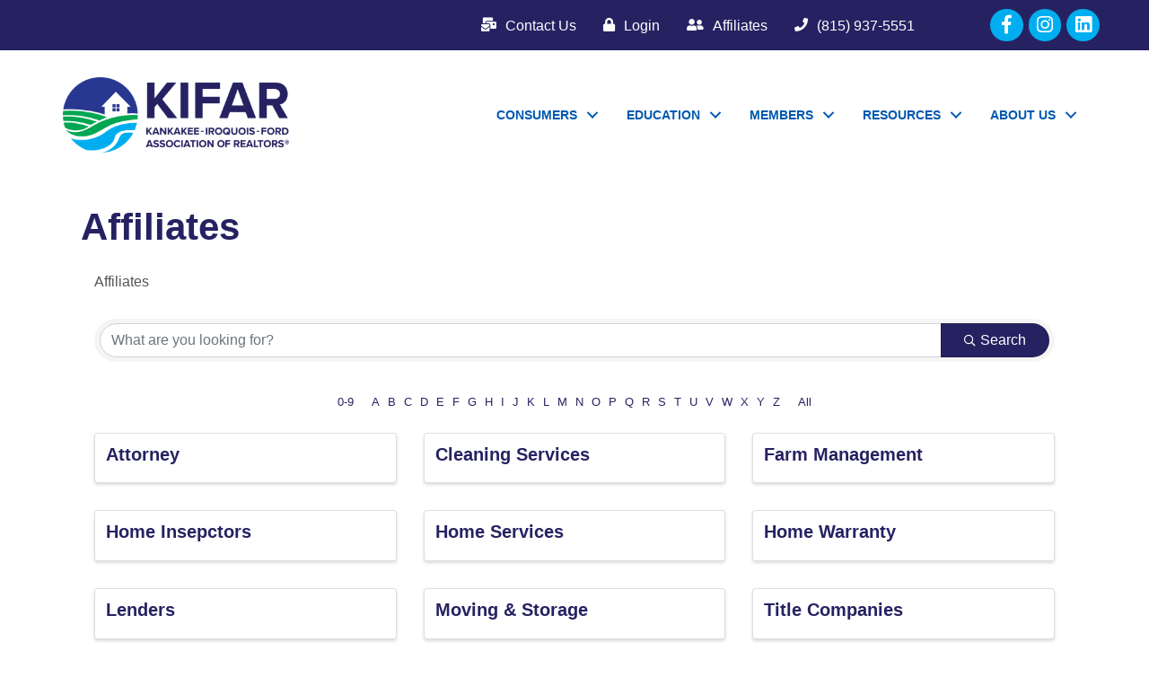

--- FILE ---
content_type: text/plain
request_url: https://www.google-analytics.com/j/collect?v=1&_v=j102&a=865624556&t=pageview&_s=1&dl=https%3A%2F%2Fmembers.kifarealtors.com%2Faffiliates&ul=en-us%40posix&dt=Directories%20-%20default%20-%20Kankakee-Iroquois-Ford%20Association%20of%20REALTORS%C2%AE&sr=1280x720&vp=1280x720&_u=IEBAAEABAAAAACAAI~&jid=651066132&gjid=1755519483&cid=1384705300.1767888354&tid=UA-56385941-1&_gid=390029496.1767888354&_r=1&_slc=1&z=1776082337
body_size: -453
content:
2,cG-6QXG93YT4W